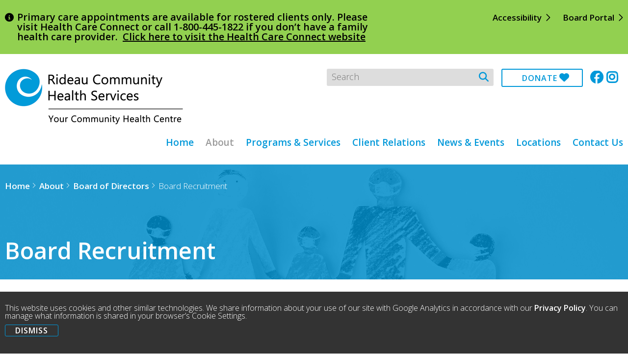

--- FILE ---
content_type: text/html; charset=UTF-8
request_url: https://www.rideauchs.ca/board-recruitment
body_size: 9582
content:


<!DOCTYPE html>
<html lang="en" dir="ltr">
  <head>
    <meta charset="utf-8" />
<script async src="https://www.googletagmanager.com/gtag/js?id=UA-189821782-1"></script>
<script>window.dataLayer = window.dataLayer || [];function gtag(){dataLayer.push(arguments)};gtag("js", new Date());gtag("set", "developer_id.dMDhkMT", true);gtag("config", "UA-189821782-1", {"groups":"default","anonymize_ip":true,"page_placeholder":"PLACEHOLDER_page_path"});</script>
<meta name="description" content="Board Recruitment Thank you for your interest in joining the Board of Directors of Rideau Community Health Services. Our Board plays an important role in guiding the vision and strategic direction of our organization, ensuring that we continue to provide high-quality, accessible health and community services." />
<link rel="canonical" href="https://www.rideauchs.ca/board-recruitment" />
<meta name="msvalidate.01" content="988C4DD5E1C882BE3F8CC6C549D18295" />
<meta name="google-site-verification" content="t7x_Z0HMXcGf2DpTfWaqPRkhXhrx__iInUZvxnPbegk" />
<meta name="Generator" content="Drupal 10 (https://www.drupal.org)" />
<meta name="MobileOptimized" content="width" />
<meta name="HandheldFriendly" content="true" />
<meta name="viewport" content="width=device-width" />
<link rel="icon" href="/sites/default/files/rchs-favicon.ico" type="image/vnd.microsoft.icon" />

    <title>Board Recruitment | Rideau Community Health Services</title>
     <link href="https://fonts.googleapis.com/css2?family=Open+Sans:ital,wght@0,300;0,600;1,300&display=swap" rel="stylesheet"> 
    <link rel="stylesheet" media="all" href="/sites/default/files/css/css_B8kriln9eX10JRpFjD0zOHrqiHT_VRqqyOErmnnEkws.css?delta=0&amp;language=en&amp;theme=rchs&amp;include=eJxdi0EOgzAMBD8U4hvfQSZZQlQnRnEo5fdVEe2hl92ZlTawoEZuFG7wfUWBS6pJMHFlOXsORv-Ds9M6Cs1scFuePk1JdGZxLaz2Zby65Pqg2PaNxd_6eyxa-8AHTAuG0T0zDqMrfdG4C97A7z4e" />
<link rel="stylesheet" media="all" href="/sites/default/files/css/css_d5sexUcosFsZEEPgM6iR8leNmKZXKBk1LTTVvcyP1wA.css?delta=1&amp;language=en&amp;theme=rchs&amp;include=eJxdi0EOgzAMBD8U4hvfQSZZQlQnRnEo5fdVEe2hl92ZlTawoEZuFG7wfUWBS6pJMHFlOXsORv-Ds9M6Cs1scFuePk1JdGZxLaz2Zby65Pqg2PaNxd_6eyxa-8AHTAuG0T0zDqMrfdG4C97A7z4e" />

    
  </head>
  <body class="path-board-recruitment section-board-recruitment landing-page-board-recruitment page-board-recruitment path-node page-node-type-page sidebar-first not-small-screen">
    <a href="#main-content" class="visually-hidden focusable">
      Skip to main content
    </a>
    
      <div class="dialog-off-canvas-main-canvas" data-off-canvas-main-canvas>
    <header id="header" role="banner">
      <div id="superheader">
      <div id="superheader-container">
          <div>
    <div class="views-element-container block-views-block-announcements-block-1 block block-views" id="block-views-block-announcements-block-1">
  <div class="block-container">
    
    
        
          <div><div class="view-announcements js-view-dom-id-4bdcaaeff5b0925ec512853eee12fdd5845e479509db540b7dd6e8f0894297d2">
  
  
  

  
  
  

      <div class="views-row"><div class="views-field views-field-field-message"><div class="field-content">Primary care appointments are available for rostered clients only. Please visit Health Care Connect or call 1-800-445-1822 if you don’t have a family health care provider.</div></div><div class="views-field views-field-field-link"><div class="field-content"><a href="https://hcc3.hcc.moh.gov.on.ca/HCCWeb/faces/layoutHCCHomePage.xhtml?sW=1920&amp;sH=1080&amp;btype=Netscape&amp;bver=5.0%20%28Windows%20NT%2010.0%3B%20Win64%3B%20x64%29%20AppleWebKit/537.36%20%28KHTML%2C%20like%20Gecko%29%20Chrome/127.0.0.0%20Safari/537.36&amp;ajax=y">Click here to visit the Health Care Connect website</a></div></div></div>
    <div class="views-row"><div class="views-field views-field-field-message"><div class="field-content">Violent and aggressive behaviour towards staff or clients will not be tolerated. Please remember to be respectful. </div></div></div>
    <div class="views-row"><div class="views-field views-field-field-message"><div class="field-content">Masking is no longer mandatory while on site, unless you are experiencing symptoms of respiratory illness.</div></div></div>

  
  

  
  

  
  
</div>
</div>

      </div>
</div>
<nav role="navigation" aria-labelledby="block-useraccountmenu-menu" id="block-useraccountmenu" class="block-useraccountmenu">
            
  <h2 class="visually-hidden" id="block-useraccountmenu-menu">User account menu</h2>
  

            
              <ul>
              <li>
                  <a href="/site-accessibility" data-drupal-link-system-path="node/40">Accessibility</a>
                      </li>
          <li>
                  <a href="/user/login" data-drupal-link-system-path="user/login">Board Portal</a>
                      </li>
        </ul>
  


  </nav>

  </div>

      </div>
    </div>
    <div id="header-container">
      <div>
    <nav role="navigation" aria-labelledby="block-socialmedia-menu" id="block-socialmedia" class="block-socialmedia">
            
  <h2 class="visually-hidden" id="block-socialmedia-menu">Social Media</h2>
  

        
              <ul class="menu">
                    <li class="menu-item--not-active-trail menu-item--facebook">
        <a href="https://www.facebook.com/rideaucommunityhealth">Facebook</a>
              </li>
                <li class="menu-item--not-active-trail menu-item--instagram">
        <a href="https://www.instagram.com/rideauchs/">Instagram</a>
              </li>
        </ul>
  


  </nav>
<nav role="navigation" aria-labelledby="block-donate-menu" id="block-donate" class="block-donate">
            
  <h2 class="visually-hidden" id="block-donate-menu">Donate</h2>
  

        
              <ul class="menu">
                    <li class="menu-item--not-active-trail menu-item--donate">
        <a href="/about/donations" data-drupal-link-system-path="node/8">Donate</a>
              </li>
        </ul>
  


  </nav>
<div class="search-block-form block-searchform block block-search" data-drupal-selector="search-block-form" id="block-searchform" role="search">
  <div class="block-container">
    
    
        
          <form action="/search/node" method="get" id="search-block-form" accept-charset="UTF-8" class="search-block-form">
  <div class="js-form-item form-item js-form-type-search form-item-keys js-form-item-keys form-no-label">
      <label for="edit-keys" class="visually-hidden">Search</label>
        <input title="Enter the terms you wish to search for." placeholder="Search" data-drupal-selector="edit-keys" type="search" id="edit-keys" name="keys" value="" size="15" maxlength="128" class="form-search" />

        </div>
<div data-drupal-selector="edit-actions" class="form-actions js-form-wrapper form-wrapper" id="edit-actions"><input class="search-button button js-form-submit form-submit" data-drupal-selector="edit-submit" type="submit" id="edit-submit" value="" />
</div>

</form>

      </div>
</div>
<div id="block-rchs-branding" class="block-rchs-branding block block-system">
  <div class="block-container">
    
    
        
          <a class="logo" href="/" title="Home" rel="home">
      <img src="/sites/default/files/logo.png" alt="Rideau Community Health Services Logo" />
    </a>
        </div>
</div>
<nav role="navigation" aria-labelledby="block-mainnavigation-menu" id="block-mainnavigation" class="block-mainnavigation">
            
  <h2 class="visually-hidden" id="block-mainnavigation-menu">Main navigation</h2>
  

        
              <ul class="menu">
                    <li class="menu-item--not-active-trail menu-item--home">
        <a href="/home" data-drupal-link-system-path="node/1">Home</a>
              </li>
                <li class="menu-item--expanded menu-item--active-trail menu-item--about">
        <a href="/about" data-drupal-link-system-path="node/2">About</a>
                                <ul class="menu">
                    <li class="menu-item--not-active-trail menu-item--accountability">
        <a href="/about/accountability" data-drupal-link-system-path="node/848">Accountability</a>
              </li>
                <li class="menu-item--expanded menu-item--active-trail menu-item--board-of-directors">
        <a href="/about/board-directors" data-drupal-link-system-path="node/5">Board of Directors</a>
                                <ul class="menu">
                    <li class="menu-item--not-active-trail menu-item--board-meeting-minutes">
        <a href="/about/board-directors/board-meeting-minutes" data-drupal-link-system-path="node/53">Board Meeting Minutes</a>
              </li>
                <li class="menu-item--active-trail menu-item--board-recruitment">
        <a href="/board-recruitment" data-drupal-link-system-path="node/644" class="is-active">Board Recruitment</a>
              </li>
        </ul>
  
              </li>
                <li class="menu-item--not-active-trail menu-item--model-of-health-and-wellbeing">
        <a href="/about/model-health-and-wellbeing" data-drupal-link-system-path="node/847">Model of Health and Wellbeing</a>
              </li>
                <li class="menu-item--not-active-trail menu-item--mission-vision-and-values">
        <a href="/about/mission-vision-and-values" data-drupal-link-system-path="node/3">Mission, Vision, and Values</a>
              </li>
                <li class="menu-item--not-active-trail menu-item--risk-quality-and-safety">
        <a href="/about/quality-and-safety" data-drupal-link-system-path="node/4">Risk, Quality, and Safety</a>
              </li>
                <li class="menu-item--expanded menu-item--not-active-trail menu-item--strategic-plan">
        <a href="/about/strategic-plan" data-drupal-link-system-path="node/552">Strategic Plan</a>
              </li>
                <li class="menu-item--not-active-trail menu-item--inclusivity-diversity-equity-anti-racism--anti-oppression">
        <a href="/about/inclusivity-diversity-equity-anti-racism-anti-oppression-ideaa" data-drupal-link-system-path="node/631">Inclusivity, Diversity, Equity, Anti-Racism &amp; Anti-Oppression</a>
              </li>
                <li class="menu-item--expanded menu-item--not-active-trail menu-item--reports-and-publications">
        <a href="/about/reports-and-publications" data-drupal-link-system-path="node/6">Reports and Publications</a>
                                <ul class="menu">
                    <li class="menu-item--not-active-trail menu-item--newsletters">
        <a href="/about/reports-and-publications/newsletters" data-drupal-link-system-path="node/297">Newsletters</a>
              </li>
        </ul>
  
              </li>
                <li class="menu-item--expanded menu-item--not-active-trail menu-item--careers-and-volunteering">
        <a href="/careers" data-drupal-link-system-path="node/7">Careers and Volunteering</a>
                                <ul class="menu">
                    <li class="menu-item--not-active-trail menu-item--pharmacist">
        <a href="/careers/pharmacist" data-drupal-link-system-path="node/1094">Pharmacist</a>
              </li>
                <li class="menu-item--not-active-trail menu-item--physician-recruitment">
        <a href="/about/careers-rchs/physician-recruitment" data-drupal-link-system-path="node/435">Physician Recruitment</a>
              </li>
        </ul>
  
              </li>
                <li class="menu-item--not-active-trail menu-item--donations">
        <a href="/about/donations" data-drupal-link-system-path="node/8">Donations</a>
              </li>
        </ul>
  
              </li>
                <li class="menu-item--expanded menu-item--not-active-trail menu-item--programs--services">
        <a href="/programs-services" data-drupal-link-system-path="node/9">Programs &amp; Services</a>
                                <ul class="menu">
                    <li class="menu-item--not-active-trail menu-item--primary-care">
        <a href="/programs-services/primary-care" data-drupal-link-system-path="node/10">Primary Care</a>
              </li>
                <li class="menu-item--not-active-trail menu-item--diabetes-education">
        <a href="/programs-services/diabetes-education" data-drupal-link-system-path="node/11">Diabetes Education</a>
              </li>
                <li class="menu-item--not-active-trail menu-item--virtual-care-telemedicine">
        <a href="/programs-services/virtual-caretelemedicine" data-drupal-link-system-path="node/12">Virtual Care/Telemedicine</a>
              </li>
                <li class="menu-item--not-active-trail menu-item--high-risk-chiropody---foot-care">
        <a href="/programs-services/high-risk-chiropody-foot-care" data-drupal-link-system-path="node/13">High Risk Chiropody / Foot Care</a>
              </li>
                <li class="menu-item--not-active-trail menu-item--community-support">
        <a href="/programs-services/community-support" data-drupal-link-system-path="node/14">Community Support</a>
              </li>
                <li class="menu-item--not-active-trail menu-item--counselling-services">
        <a href="/programs-services/counselling-services" data-drupal-link-system-path="node/797">Counselling Services</a>
              </li>
                <li class="menu-item--not-active-trail menu-item--nutrition--food-cupboard">
        <a href="/programs-services/nutrition-food-cupboard-program" data-drupal-link-system-path="node/15">Nutrition &amp; Food Cupboard</a>
              </li>
                <li class="menu-item--not-active-trail menu-item--social-prescribing">
        <a href="/programs-services/social-prescribing" data-drupal-link-system-path="node/895">Social Prescribing</a>
              </li>
                <li class="menu-item--not-active-trail menu-item--dental">
        <a href="/programs-services/dental" data-drupal-link-system-path="node/16">Dental</a>
              </li>
                <li class="menu-item--not-active-trail menu-item--lung-health">
        <a href="/programs-services/lung-health" data-drupal-link-system-path="node/17">Lung Health</a>
              </li>
                <li class="menu-item--not-active-trail menu-item--exercise-programs">
        <a href="/programs-services/exercise-programs" data-drupal-link-system-path="node/18">Exercise Programs</a>
              </li>
                <li class="menu-item--not-active-trail menu-item--external-providers">
        <a href="/programs-services/external-providers" data-drupal-link-system-path="node/19">External Providers</a>
              </li>
                <li class="menu-item--not-active-trail menu-item--smoking-cessation-stop">
        <a href="/programs-services/smoking-cessation-stop" data-drupal-link-system-path="node/798">Smoking Cessation (STOP)</a>
              </li>
        </ul>
  
              </li>
                <li class="menu-item--expanded menu-item--not-active-trail menu-item--client-relations">
        <a href="/client-relations" data-drupal-link-system-path="node/20">Client Relations</a>
                                <ul class="menu">
                    <li class="menu-item--not-active-trail menu-item--rights-and-responsibilities">
        <a href="/client-relations/rights-and-responsibilities" data-drupal-link-system-path="node/22">Rights and Responsibilities</a>
              </li>
                <li class="menu-item--not-active-trail menu-item--how-to-provide-feedback">
        <a href="/client-relations/how-provide-feedback" data-drupal-link-system-path="node/89">How to Provide Feedback</a>
              </li>
                <li class="menu-item--not-active-trail menu-item--privacy-statement">
        <a href="/client-relations/privacy-statement" data-drupal-link-system-path="node/23">Privacy Statement</a>
              </li>
                <li class="menu-item--not-active-trail menu-item--accessibility">
        <a href="/client-relations/accessibility" data-drupal-link-system-path="node/24">Accessibility</a>
              </li>
                <li class="menu-item--not-active-trail menu-item--missed-late-appointments">
        <a href="/client-relations/missed-late-appointments" data-drupal-link-system-path="node/139">Missed (Late) Appointments</a>
              </li>
                <li class="menu-item--not-active-trail menu-item--prescription-renewals">
        <a href="/client-relations/prescription-renewals" data-drupal-link-system-path="node/138">Prescription Renewals</a>
              </li>
                <li class="menu-item--not-active-trail menu-item--scent-free-policy">
        <a href="/client-relations/scent-free-policy" data-drupal-link-system-path="node/140">Scent Free Policy</a>
              </li>
                <li class="menu-item--not-active-trail menu-item--scribeberry-medical-documentation">
        <a href="/client-relations/scribeberry-medical-documentation" data-drupal-link-system-path="node/1069">ScribeBerry Medical Documentation</a>
              </li>
                <li class="menu-item--not-active-trail menu-item--security-camera-usage">
        <a href="/client-relations/security-camera-usage" data-drupal-link-system-path="node/487">Security Camera Usage</a>
              </li>
                <li class="menu-item--not-active-trail menu-item--social-media-terms-of-use">
        <a href="/client-relations/social-media-terms-use" data-drupal-link-system-path="node/462">Social Media Terms of Use</a>
              </li>
        </ul>
  
              </li>
                <li class="menu-item--expanded menu-item--not-active-trail menu-item--news--events">
        <a href="/news-events" data-drupal-link-system-path="node/25">News &amp; Events</a>
                                <ul class="menu">
                    <li class="menu-item--expanded menu-item--not-active-trail menu-item--program-calendar">
        <a href="/news-events/program-calendar" data-drupal-link-system-path="node/26">Program Calendar</a>
                                <ul class="menu">
                    <li class="menu-item--not-active-trail menu-item--list-view">
        <a href="/news-events/program-calendar/list-view" data-drupal-link-system-path="node/27">List View</a>
              </li>
        </ul>
  
              </li>
        </ul>
  
              </li>
                <li class="menu-item--expanded menu-item--not-active-trail menu-item--locations">
        <a href="/locations" data-drupal-link-system-path="node/28">Locations</a>
                                <ul class="menu">
                    <li class="menu-item--not-active-trail menu-item--merrickville-site">
        <a href="/locations/merrickville-site" data-drupal-link-system-path="node/31">Merrickville Site</a>
              </li>
                <li class="menu-item--not-active-trail menu-item--smiths-falls-site">
        <a href="/locations/smiths-falls-site" data-drupal-link-system-path="node/32">Smiths Falls Site</a>
              </li>
                <li class="menu-item--not-active-trail menu-item--brockville-site">
        <a href="/locations/brockville-site" data-drupal-link-system-path="node/33">Brockville Site</a>
              </li>
                <li class="menu-item--not-active-trail menu-item--perth-site">
        <a href="/locations/perth-site" data-drupal-link-system-path="node/34">Perth Site</a>
              </li>
        </ul>
  
              </li>
                <li class="menu-item--not-active-trail menu-item--contact-us">
        <a href="/contact-us" data-drupal-link-system-path="node/21">Contact Us</a>
              </li>
        </ul>
  


  </nav>

  </div>

  </div>
</header>
  <div id="banner" class="" style="background-image: url(/themes/custom/rchs/banner-bg.jpg);">
    <div id="banner-filter">
      <div id="banner-container">
          <div>
    <div id="block-breadcrumbs" class="block-breadcrumbs block block-system">
  <div class="block-container">
    
    
        
            <nav role="navigation" aria-labelledby="system-breadcrumb">
    <h2 id="system-breadcrumb" class="visually-hidden">Breadcrumb</h2>
    <ol>
          <li>
                  <a href="/">Home</a>
              </li>
          <li>
                  <a href="/about">About</a>
              </li>
          <li>
                  <a href="/about/board-directors">Board of Directors</a>
              </li>
          <li>
                  <span class="no-link">Board Recruitment</span>
              </li>
        </ol>
  </nav>

      </div>
</div>
<div id="block-rchs-page-title" class="block-rchs-page-title block block-core">
  <div class="block-container">
    
    
        
          
  <h1><span>Board Recruitment</span>
</h1>


      </div>
</div>

  </div>

      </div>
    </div>
  </div>
<div id="content-container">
  <div id="main" role="main">
    <a id="main-content" tabindex="-1"></a>
                  <aside id="sidebar" role="complementary">
          <div>
    <nav role="navigation" aria-labelledby="block-mainnavigation-2-menu" id="block-mainnavigation-2" class="block-mainnavigation-2">
            
  <h2 class="visually-hidden" id="block-mainnavigation-2-menu">Main navigation</h2>
  

        
              <ul class="menu">
                    <li class="menu-item--not-active-trail menu-item--accountability">
        <a href="/about/accountability" data-drupal-link-system-path="node/848">Accountability</a>
              </li>
                <li class="menu-item--expanded menu-item--active-trail menu-item--board-of-directors">
        <a href="/about/board-directors" data-drupal-link-system-path="node/5">Board of Directors</a>
                                <ul class="menu">
                    <li class="menu-item--not-active-trail menu-item--board-meeting-minutes">
        <a href="/about/board-directors/board-meeting-minutes" data-drupal-link-system-path="node/53">Board Meeting Minutes</a>
              </li>
                <li class="menu-item--active-trail menu-item--board-recruitment">
        <a href="/board-recruitment" data-drupal-link-system-path="node/644" class="is-active">Board Recruitment</a>
              </li>
        </ul>
  
              </li>
                <li class="menu-item--not-active-trail menu-item--model-of-health-and-wellbeing">
        <a href="/about/model-health-and-wellbeing" data-drupal-link-system-path="node/847">Model of Health and Wellbeing</a>
              </li>
                <li class="menu-item--not-active-trail menu-item--mission-vision-and-values">
        <a href="/about/mission-vision-and-values" data-drupal-link-system-path="node/3">Mission, Vision, and Values</a>
              </li>
                <li class="menu-item--not-active-trail menu-item--risk-quality-and-safety">
        <a href="/about/quality-and-safety" data-drupal-link-system-path="node/4">Risk, Quality, and Safety</a>
              </li>
                <li class="menu-item--collapsed menu-item--not-active-trail menu-item--strategic-plan">
        <a href="/about/strategic-plan" data-drupal-link-system-path="node/552">Strategic Plan</a>
              </li>
                <li class="menu-item--not-active-trail menu-item--inclusivity-diversity-equity-anti-racism--anti-oppression">
        <a href="/about/inclusivity-diversity-equity-anti-racism-anti-oppression-ideaa" data-drupal-link-system-path="node/631">Inclusivity, Diversity, Equity, Anti-Racism &amp; Anti-Oppression</a>
              </li>
                <li class="menu-item--collapsed menu-item--not-active-trail menu-item--reports-and-publications">
        <a href="/about/reports-and-publications" data-drupal-link-system-path="node/6">Reports and Publications</a>
              </li>
                <li class="menu-item--collapsed menu-item--not-active-trail menu-item--careers-and-volunteering">
        <a href="/careers" data-drupal-link-system-path="node/7">Careers and Volunteering</a>
              </li>
                <li class="menu-item--not-active-trail menu-item--donations">
        <a href="/about/donations" data-drupal-link-system-path="node/8">Donations</a>
              </li>
        </ul>
  


  </nav>

  </div>

      </aside>
        <div id="content">
      
        <div>
    <div data-drupal-messages-fallback class="hidden"></div>
<div id="block-mainpagecontent" class="block-mainpagecontent block block-system">
  <div class="block-container">
    
    
        
          <article class="node node--type-page node--view-mode-full">
  
    
    <div class="node__content">
                <div class="field field--name-body field--type-text-with-summary field--label-hidden field__item"><h2>Board Recruitment</h2>

<p>Thank you for your interest in joining the Board of Directors of Rideau Community Health Services. Our Board plays an important role in guiding the vision and strategic direction of our organization, ensuring that we continue to provide high-quality, accessible health and community services.<br>
<br>
At this time, the Board is <strong>not actively recruiting new members</strong>. Our next recruitment cycle is expected to begin in <strong>early 2026</strong>. When the process opens, we will share detailed information about the application process, eligibility, and the skills and experiences we are seeking.<br>
<br>
We encourage you to:</p>

<ul>
	<li><strong>Check back on this page</strong> in 2026 for updated information.</li>
	<li><strong>Follow our website and social media accounts</strong> for announcements and updates.</li>
</ul>

<p><br>
In the meantime, if you have any general questions about our Board or would like to learn more about Rideau Community Health Services, please reach out via the <a href="https://www.rideauchs.ca/contact-us#">Contact Us page</a>.<br>
<br>
We appreciate your interest in supporting community health and look forward to connecting with prospective Board members when recruitment begins.</p></div>
      
  </div>
</article>

      </div>
</div>

  </div>

    </div>
  </div>
</div>
  <div id="subcontent">
      <div>
    <div class="mailchimp-signup-subscribe-form block-mailchimp block block-mailchimp-signup" data-drupal-selector="mailchimp-signup-subscribe-block-subscribe-form" id="block-mailchimp">
  <div class="block-container">
    
    
        
          <form action="/board-recruitment" method="post" id="mailchimp-signup-subscribe-block-subscribe-form" accept-charset="UTF-8" class="mailchimp-signup-subscribe-block-subscribe-form">
  <strong>Stay connected!</strong> Enter your email to stay up to date on the latest RCHS happenings.<div id="mailchimp-newsletter-ca54c2d396-mergefields" class="mailchimp-newsletter-mergefields"><div class="js-form-item form-item js-form-type-email form-item-mergevars-email js-form-item-mergevars-email">
      <label for="edit-mergevars-email" class="js-form-required form-required">Email Address</label>
        <input data-drupal-selector="edit-mergevars-email" type="email" id="edit-mergevars-email" name="mergevars[EMAIL]" value="" size="25" maxlength="254" class="form-email required" required="required" aria-required="true" />

        </div>
</div><input autocomplete="off" data-drupal-selector="form-fg3-q9nwzxddwnli5splojwtggjdykruwfhg1sow2qg" type="hidden" name="form_build_id" value="form-FG3_q9NwzxDdWnLI5spLOjWTGGJDYKRuWFhg1SoW2Qg" />
<input data-drupal-selector="edit-mailchimp-signup-subscribe-block-subscribe-form" type="hidden" name="form_id" value="mailchimp_signup_subscribe_block_subscribe_form" />
<div data-drupal-selector="edit-actions" class="form-actions js-form-wrapper form-wrapper" id="edit-actions--2"><input data-drupal-selector="edit-submit" type="submit" id="edit-submit--2" name="op" value="Submit" class="button js-form-submit form-submit" />
</div>

</form>

      </div>
</div>

  </div>

  </div>
<footer id="footer" role="contentinfo">
  <div id="footer-container">
      <div>
    <div id="block-footerlogo" class="block-footerlogo block block-block-content block-type-custom-block">
  <div class="block-container">
    
    
        
                      <div class="field field--name-body field--type-text-with-summary field--label-hidden field__item"><p><img alt="Rideau Community Health Services" data-entity-type="file" data-entity-uuid="4b5c080b-8850-4228-8a75-c766641618fe" src="/sites/default/files/inline-images/rchs-footer-logo.png"></p>

<p>Rideau Community Health Services is a proud member of the Lanark, Leeds and Grenville Ontario Health Team</p>

<p><a href="https://www.lanarkleedsgrenvilleoht.ca/"><img alt="Lanark, Leeds and Grenville Ontario" data-entity-type="file" data-entity-uuid="fa3f4285-f561-4aa8-a474-363f957ba354" src="/sites/default/files/inline-images/llg-logo_0.png"></a></p></div>
      
      </div>
</div>
<div class="views-element-container block-views-block-programs-and-services-block-2 block block-views" id="block-views-block-programs-and-services-block-2">
  <div class="block-container">
    
    
        
          <div><div class="view-programs-and-services js-view-dom-id-cb49cc94c71e9ad4c1e2c55c0fb2367996a29678ef5f1f2b06be63e3f4bc6d12">
  
  
  

  
  
  

      <div class="views-row"><div class="views-field views-field-title"><span class="field-content"><a href="/programs-services/primary-care" hreflang="en">Primary Care</a></span></div></div>
    <div class="views-row"><div class="views-field views-field-title"><span class="field-content"><a href="/programs-services/diabetes-education" hreflang="en">Diabetes Education</a></span></div></div>
    <div class="views-row"><div class="views-field views-field-title"><span class="field-content"><a href="/programs-services/virtual-caretelemedicine" hreflang="en">Virtual Care/Telemedicine</a></span></div></div>
    <div class="views-row"><div class="views-field views-field-title"><span class="field-content"><a href="/programs-services/high-risk-chiropody-foot-care" hreflang="en">High Risk Chiropody / Foot Care</a></span></div></div>
    <div class="views-row"><div class="views-field views-field-title"><span class="field-content"><a href="/programs-services/community-support" hreflang="en">Community Support</a></span></div></div>
    <div class="views-row"><div class="views-field views-field-title"><span class="field-content"><a href="/programs-services/counselling-services" hreflang="en">Counselling Services</a></span></div></div>
    <div class="views-row"><div class="views-field views-field-title"><span class="field-content"><a href="/programs-services/nutrition-food-cupboard-program" hreflang="en">Nutrition &amp; Food Cupboard Program</a></span></div></div>
    <div class="views-row"><div class="views-field views-field-title"><span class="field-content"><a href="/programs-services/social-prescribing" hreflang="en">Social Prescribing</a></span></div></div>
    <div class="views-row"><div class="views-field views-field-title"><span class="field-content"><a href="/programs-services/dental" hreflang="en">Dental</a></span></div></div>
    <div class="views-row"><div class="views-field views-field-title"><span class="field-content"><a href="/programs-services/lung-health" hreflang="en">Lung Health</a></span></div></div>
    <div class="views-row"><div class="views-field views-field-title"><span class="field-content"><a href="/programs-services/exercise-programs" hreflang="en">Exercise Programs</a></span></div></div>
    <div class="views-row"><div class="views-field views-field-title"><span class="field-content"><a href="/programs-services/external-providers" hreflang="en">External Providers</a></span></div></div>
    <div class="views-row"><div class="views-field views-field-title"><span class="field-content"><a href="/programs-services/smoking-cessation-stop" hreflang="en">Smoking Cessation (STOP)</a></span></div></div>

  
  

  
  

  
  
</div>
</div>

      </div>
</div>
<div class="views-element-container block-views-block-locations-block-1 block block-views" id="block-views-block-locations-block-1">
  <div class="block-container">
    
    
        
          <div><div class="view-locations js-view-dom-id-dbb4e100cab6c198731b14cdc2d123d8a367caf7d440279b0b1fc6d0731e41f4">
  
  
  

  
  
  

      <div class="views-view-grid horizontal cols-2 clearfix">
            <div class="views-row clearfix row-1">
                  <div class="views-col col-1" style="width: 50%;"><div class="views-field views-field-title"><span class="field-content"><a href="/locations/merrickville-site" hreflang="en">Merrickville Site</a></span></div><div class="views-field views-field-field-corporate-office"><div class="field-content">Corporate Office</div></div><div class="views-field views-field-field-address"><div class="field-content"><p class="address" translate="no"><span class="address-line1">354 Read Street</span><br>
<span class="address-line2">P.O. Box 550</span><br>
<span class="locality">Merrickville</span> <span class="administrative-area">ON</span> <span class="postal-code">K0G 1N0</span><br>
<span class="country">Canada</span></p></div></div></div>
                  <div class="views-col col-2" style="width: 50%;"><div class="views-field views-field-title"><span class="field-content"><a href="/locations/smiths-falls-site" hreflang="en">Smiths Falls Site</a></span></div><div class="views-field views-field-field-corporate-office"><div class="field-content"></div></div><div class="views-field views-field-field-address"><div class="field-content"><p class="address" translate="no"><span class="address-line1">2 Gould Street</span><br>
<span class="address-line2">Unit 118</span><br>
<span class="locality">Smiths Falls</span> <span class="administrative-area">ON</span> <span class="postal-code">K7A 2S5</span><br>
<span class="country">Canada</span></p></div></div></div>
              </div>
          <div class="views-row clearfix row-2">
                  <div class="views-col col-1" style="width: 50%;"><div class="views-field views-field-title"><span class="field-content"><a href="/locations/brockville-site" hreflang="en">Brockville Site</a></span></div><div class="views-field views-field-field-corporate-office"><div class="field-content"></div></div><div class="views-field views-field-field-address"><div class="field-content"><p class="address" translate="no"><span class="address-line1">100 Strowger Blvd.</span><br>
<span class="address-line2">Unit 107</span><br>
<span class="locality">Brockville</span> <span class="administrative-area">ON</span> <span class="postal-code">K6V 5J9</span><br>
<span class="country">Canada</span></p></div></div></div>
                  <div class="views-col col-2" style="width: 50%;"><div class="views-field views-field-title"><span class="field-content"><a href="/locations/perth-site" hreflang="en">Perth Site</a></span></div><div class="views-field views-field-field-corporate-office"><div class="field-content"></div></div><div class="views-field views-field-field-address"><div class="field-content"><p class="address" translate="no"><span class="address-line1">40 Sunset Blvd.</span><br>
<span class="address-line2">Suite 100, Entrance A</span><br>
<span class="address-line3">Located within Community Home Support- Lanark County</span><br>
<span class="locality">Perth</span> <span class="administrative-area">ON</span> <span class="postal-code">K7H 2Y4</span><br>
<span class="country">Canada</span></p></div></div></div>
              </div>
      </div>

  
  

  
  

  
  
</div>
</div>

      </div>
</div>

  </div>

  </div>
  <div id="subfooter-container">
            <div>
    <div id="block-copyright" class="block-copyright block block-pi-copyright">
  <div class="block-container">
    
    
        
          © 2025 Rideau Community Health Services. All Rights Reserved.
      </div>
</div>
<nav role="navigation" aria-labelledby="block-footer-menu" id="block-footer" class="block-footer">
            
  <h2 class="visually-hidden" id="block-footer-menu">Footer</h2>
  

        
              <ul class="menu">
                    <li class="menu-item--not-active-trail menu-item--site-accessibility">
        <a href="/site-accessibility" data-drupal-link-system-path="node/40">Site Accessibility</a>
              </li>
                <li class="menu-item--not-active-trail menu-item--sitemap">
        <a href="/sitemap" data-drupal-link-system-path="sitemap">Sitemap</a>
              </li>
                <li class="menu-item--not-active-trail menu-item--privacy-policy">
        <a href="/privacy-policy" data-drupal-link-system-path="node/29">Privacy Policy</a>
              </li>
                <li class="menu-item--not-active-trail menu-item--terms--conditions">
        <a href="/terms-conditions" data-drupal-link-system-path="node/30">Terms &amp; Conditions</a>
              </li>
                <li class="menu-item--not-active-trail menu-item--credits">
        <a href="/credits" data-drupal-link-system-path="node/110">Credits</a>
              </li>
        </ul>
  


  </nav>
<div id="block-credits" class="block-credits block block-block-content block-type-custom-block">
  <div class="block-container">
    
    
        
                      <div class="field field--name-body field--type-text-with-summary field--label-hidden field__item"><p>Site by <a href="https://www.purelyinteractive.ca">Purely Interactive</a> / Hosting by <a href="https://www.jumphost.ca">Jumphost</a></p></div>
      
      </div>
</div>
<div id="block-cookiedisclosure" class="block-cookiedisclosure block block-block-content block-type-custom-block">
  <div class="block-container">
    
    
        
                      <div class="field field--name-body field--type-text-with-summary field--label-hidden field__item"><p>This website uses cookies and other similar technologies. We share information about your use of our site with Google Analytics<em> </em>in accordance with our <a href="/privacy-policy">Privacy Policy</a>. You can manage what information is shared in your browser’s Cookie Settings.</p>

<p><a class="cta" href="#">Dismiss</a></p></div>
      
      </div>
</div>

  </div>

      </div>
</footer>

  </div>

    
    <script type="application/json" data-drupal-selector="drupal-settings-json">{"path":{"baseUrl":"\/","pathPrefix":"","currentPath":"node\/644","currentPathIsAdmin":false,"isFront":false,"currentLanguage":"en"},"pluralDelimiter":"\u0003","suppressDeprecationErrors":true,"google_analytics":{"account":"UA-189821782-1","trackOutbound":true,"trackMailto":true,"trackTel":true,"trackDownload":true,"trackDownloadExtensions":"7z|aac|arc|arj|asf|asx|avi|bin|csv|doc(x|m)?|dot(x|m)?|exe|flv|gif|gz|gzip|hqx|jar|jpe?g|js|mp(2|3|4|e?g)|mov(ie)?|msi|msp|pdf|phps|png|ppt(x|m)?|pot(x|m)?|pps(x|m)?|ppam|sld(x|m)?|thmx|qtm?|ra(m|r)?|sea|sit|tar|tgz|torrent|txt|wav|wma|wmv|wpd|xls(x|m|b)?|xlt(x|m)|xlam|xml|z|zip"},"data":{"extlink":{"extTarget":true,"extTargetNoOverride":false,"extNofollow":false,"extNoreferrer":true,"extFollowNoOverride":false,"extClass":"0","extLabel":"(link is external)","extImgClass":false,"extSubdomains":true,"extExclude":"","extInclude":".*\\.pdf","extCssExclude":"#header, #footer","extCssExplicit":"","extAlert":false,"extAlertText":"This link will take you to an external web site. We are not responsible for their content.","mailtoClass":"mailto","mailtoLabel":"(link sends email)","extUseFontAwesome":false,"extIconPlacement":"append","extFaLinkClasses":"fa fa-external-link","extFaMailtoClasses":"fa fa-envelope-o","whitelistedDomains":[]}},"ajaxTrustedUrl":{"form_action_p_pvdeGsVG5zNF_XLGPTvYSKCf43t8qZYSwcfZl2uzM":true,"\/search\/node":true},"user":{"uid":0,"permissionsHash":"362655f41b6ba62ee92110ab0aed52174c21466a003dd1ddd0ddf4dd9d211cbb"}}</script>
<script src="/sites/default/files/js/js_KVOLxUXxcaMMfKRuXJ8WoQtwK6PDbIQLCCARC-uozAY.js?scope=footer&amp;delta=0&amp;language=en&amp;theme=rchs&amp;include=eJxdi0EOgzAMBD8U4hvfQSZZQlQnRnEo5fdVEe2hl92ZlTawoEZuFG7wfUWBS6pJMHFlOXsORv-Ds9M6Cs1scFuePk1JdGZxLaz2Zby65Pqg2PaNxd_6eyxa-8AHTAuG0T0zDqMrfdG4C97A7z4e"></script>

  </body>
</html>
